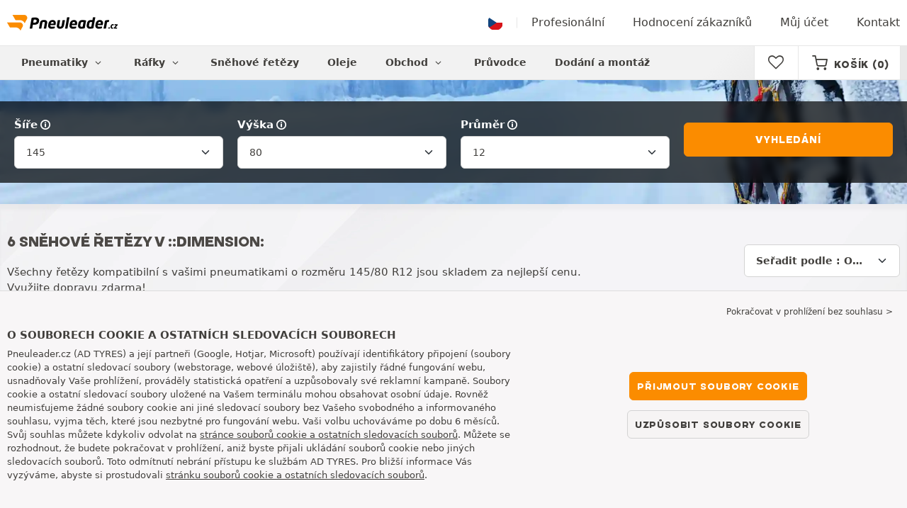

--- FILE ---
content_type: text/html; charset=UTF-8
request_url: https://www.pneuleader.cz/snehovy-retez-145-80-12/
body_size: 10510
content:

<!DOCTYPE html>
<html lang="cs-CZ">
<head>
    <script>
        window.SITE_CDN_ASSETS = 'https\u003A\/\/cdn.tiresleader.com';
        window.dataLayer = window.dataLayer || [];
        window.FETCH_WITH_CREDENTIALS = true;
            </script><script>
            dataLayer.push({'ad_storage': 'denied', 'analytics_storage': 'denied', 'functional_storage': 'denied'});
            (function(w,d,s,l,i){w[l]=w[l]||[];w[l].push({'gtm.start':
                    new Date().getTime(),event:'gtm.js'});var f=d.getElementsByTagName(s)[0],
                j=d.createElement(s),dl=l!='dataLayer'?'&l='+l:'';j.async=true;j.src=
                'https://www.googletagmanager.com/gtm.js?id='+i+dl;f.parentNode.insertBefore(j,f);
            })(window,document,'script','dataLayer','GTM-K6V4X4Q');
        </script>
        <link href="https://www.googletagmanager.com" rel="preconnect" crossorigin>
        <link rel="dns-prefetch" href="https://www.googletagmanager.com"><meta charset="UTF-8">
            <meta name="viewport" content="width=device-width, initial-scale=1">
        <meta name="format-detection" content="telephone=no">
    <link rel="preconnect" href="https://cdn.tiresleader.com" />
    <link rel="preload" href="https://cdn.tiresleader.com/build/fonts/fontello.1b595094.woff2" as="font" type="font/woff2" crossorigin="anonymous" />
    <link rel="preload" href="https://cdn.tiresleader.com/build/fonts/humansans-black.92a20098.woff2" as="font" type="font/woff2" crossorigin="anonymous" />
            <title>Sněhový řetěz 145/80 R12 | Dodání zdarma - PneuLeader.cz</title>
        <meta name="description" content="Prověřte disponibilitu sněžných řetězů 145/80 R12 na stránkách PneuLeader. Všechny značky za nejlepší ceny na trhu a s dopravou zdarma."/>

    <link rel="apple-touch-icon" sizes="57x57" href="https://cdn.tiresleader.com/static/img/favicon/orange/57x57.png">
    <link rel="apple-touch-icon" sizes="60x60" href="https://cdn.tiresleader.com/static/img/favicon/orange/60x60.png">
    <link rel="apple-touch-icon" sizes="72x72" href="https://cdn.tiresleader.com/static/img/favicon/orange/72x72.png">
    <link rel="apple-touch-icon" sizes="76x76" href="https://cdn.tiresleader.com/static/img/favicon/orange/76x76.png">
    <link rel="apple-touch-icon" sizes="114x114" href="https://cdn.tiresleader.com/static/img/favicon/orange/114x114.png">
    <link rel="apple-touch-icon" sizes="120x120" href="https://cdn.tiresleader.com/static/img/favicon/orange/120x120.png">
    <link rel="apple-touch-icon" sizes="144x144" href="https://cdn.tiresleader.com/static/img/favicon/orange/144x144.png">
    <link rel="apple-touch-icon" sizes="152x152" href="https://cdn.tiresleader.com/static/img/favicon/orange/152x152.png">
    <link rel="apple-touch-icon" sizes="180x180" href="https://cdn.tiresleader.com/static/img/favicon/orange/180x180.png">
    <link rel="icon" type="image/png" sizes="16x16" href="https://cdn.tiresleader.com/static/img/favicon/orange/16x16.png">
    <link rel="icon" type="image/png" sizes="32x32" href="https://cdn.tiresleader.com/static/img/favicon/orange/32x32.png">
    <link rel="icon" type="image/png" sizes="96x96" href="https://cdn.tiresleader.com/static/img/favicon/orange/96x96.png">
    <link rel="icon" type="image/png" sizes="192x192" href="https://cdn.tiresleader.com/static/img/favicon/orange/192x192.png">
    <link rel="mask-icon" href="https://cdn.tiresleader.com/static/img/favicon/orange/safari-pinned-tab.svg" color="#fb8c00">
    <meta name="msapplication-TileColor" content="#da532c">
    <meta name="msapplication-TileImage" content="https://cdn.tiresleader.com/static/img/favicon/orange/144x144.png">

            <link rel="canonical" href="https://www.pneuleader.cz/snehovy-retez-145-80-12/"/>
    
    
                
            
    
                <link rel="stylesheet" href="https://cdn.tiresleader.com/build/fonts.25c0b006.css">
        <link rel="stylesheet" href="https://cdn.tiresleader.com/build/app.5c82aab3.css">
    
    <link rel="stylesheet" href="https://cdn.tiresleader.com/build/catalog_list.b2078ab3.css">

            <script src="https://cdn.tiresleader.com/build/runtime.0cb9a8a4.js" defer></script><script src="https://cdn.tiresleader.com/build/3066.529b0ec1.js" defer></script><script src="https://cdn.tiresleader.com/build/3063.9d73ba53.js" defer></script><script src="https://cdn.tiresleader.com/build/8126.4986e67a.js" defer></script><script src="https://cdn.tiresleader.com/build/1273.744fc887.js" defer></script><script src="https://cdn.tiresleader.com/build/app.e9633bda.js" defer></script>
    </head>
<body class="lang-cs page-chaine-search-dimension">
    <noscript><iframe src="https://www.googletagmanager.com/ns.html?id=GTM-K6V4X4Q&ad_storage=denied&analytics_storage=denied&functional_storage=denied" height="0" width="0" style="display:none;visibility:hidden"></iframe></noscript>
    <header class="main-header bg-white">
        

<div data-controller="menu-mobile" data-menu-mobile-url-value="https://www.pneuleader.cz/ajax/menu">
    <div class="container-xl d-flex align-items-center">
        <div class="toggle-menu d-md-none" data-action="click->menu-mobile#toggle">
            <div></div>
        </div>
        <div class="main-header__logo w-100 d-flex justify-content-center d-md-block" itemscope itemtype="https://schema.org/Organization">
            <a href="/" itemprop="url">
                <picture>
                    <source srcset="https://cdn.tiresleader.com/build/images/common/logo/site/orange/pneuleader.cz.webp 1x, https://cdn.tiresleader.com/build/images/common/logo/site/orange/pneuleader.cz.svg 2x" type="image/webp" />
                    <img src="https://cdn.tiresleader.com/build/images/common/logo/site/orange/pneuleader.cz.png" class="d-block img-fluid" alt="pneuleader.cz" width="156" height="22" itemprop="logo"/>
                </picture>
            </a>
        </div>
        <div class="main-header__top__menu d-none d-md-flex ms-auto">
            <a href="/zeme" class="main-header__top--flag">
                <img src="https://cdn.tiresleader.com/build/images/common/flag/flags-icons/1x1/cz.svg" loading="lazy" alt="CZECH-REPUBLIC" width="22" height="22"/>
            </a>
                            <a href="/profesionalni/">Profesionální</a>
            
            <a href="/oznameni">Hodnocení zákazníků</a>

                            <a href="/muj-ucet/">Můj účet</a>
                <a href="/kontakt">Kontakt</a>
                    </div>

        
        <div class="main-header__top__menu d-flex d-md-none">
            <a
                href="/favorites"
                class="favorites-icon"
                data-favorites="0"
                data-controller="favorites--toggle"
                data-action="toggle_favorite@window->favorites--toggle#updateCounter"
            >
                <i class="fa"></i>
            </a>
        </div>

        <div class="main-header__top__menu d-flex d-md-none">
            <a href="/cart/">
                <i
                    class="fa fa-cart"
                    data-counter=""
                    data-controller="counter" data-counter-run-value="false" data-counter-path-value="/ajax/cart/counter" data-counter-mobile-value="true" data-counter-zero-value="1" data-counter-dispatch-value="cart"
                    data-action="emitter:counter-cart@window->counter#refresh emitter:update-badge-cart@window->counter#refresh"
                ></i>
            </a>
        </div>
    </div>
    <div class="main-header__menu position-relative">
        <div class="container-xl d-flex">
                                                                                        
<nav class="main-header__menu__nav fw-bold" data-controller="toggle menu" data-toggle-selectors-value="[{&quot;menu--hover&quot;:&quot;body&quot;}]" data-menu-selector-value=".nav-item__active">
    <ul class="d-flex h-100 align-items-center" data-menu-target="scroller">
        <li class="d-none d-lg-flex menu-hover" data-action="mouseenter->toggle#add mouseleave->toggle#remove">
            <a href="/pneumatiky-podle-kategorie/" role="button" class="menu-hover__title">
                Pneumatiky
                <i class="fa fa-angle-down"></i>
            </a>
            
<div class="menu-hover__content">
                        <a class="menu-hover__parent" href="https://www.pneuleader.cz/osobni-pneumatiky/">
                Autopneumatiky
                <i class="fa fa-angle-right"></i>
            </a>
                <div class="menu-hover__sub-menu menu-hover__content">
            <a href="https://www.pneuleader.cz/osobni-pneumatiky/">
                Vyhledávání podle rozměru
            </a>
            <a href="https://www.pneuleader.cz/osobni-pneumatiky/">
                Hledání podle značky
            </a>
            <a href="https://auto.pneuleader.cz/pneumatiky/">
                Vyhledávání podle vozu
            </a>
        </div>
                <a href="/motocyklove-pneumatiky/">
            Motocyklové pneumatiky
        </a>
                <a href="/quad-pneumatiky/">
            Quad pneumatiky
        </a>
            </div>

        </li>

                    <li class="mobile-menu--exclude d-none d-lg-flex menu-hover" data-action="mouseenter->toggle#add mouseleave->toggle#remove">
                <a role="button" href="//auto.pneuleader.cz/rafky/" class="menu-hover__title">
                    Ráfky
                    <i class="fa fa-angle-down"></i>
                </a>
                <div class="menu-hover__content">
            <a href="//auto.pneuleader.cz/plechove-rafky/">
            Plechové ráfky
        </a>
                <a href="//auto.pneuleader.cz/hlinikove-rafky/">
            Hliníkové ráfky
        </a>
                <a href="//auto.pneuleader.cz/pneu-komplety/">
            Set ráfky + pneumatiky
        </a>
    </div>

            </li>
        
                    <li class="d-none d-md-block d-lg-none">
                <a href="/pneumatiky-podle-kategorie/">
                    Pneumatiky
                </a>
            </li>
        
        <li class="d-md-none">
            <a href="/osobni-pneumatiky/">
                Auto
            </a>
        </li>

                    <li class="d-lg-none">
                <a href="//auto.pneuleader.cz/rafky/">
                    Disky
                </a>
            </li>
        
                    <li class="d-md-none">
                <a href="/motocyklove-pneumatiky/">
                    Motocykl
                </a>
            </li>
        
                    <li class="d-md-none">
                <a href="/quad-pneumatiky/">
                    Quad
                </a>
            </li>
        
                    <li>
                <a class="nav-item__active" href="/snehovy-retez/">
                    Sněhové řetězy
                </a>
            </li>
        
        
        
                                    <li>
                    <a href="https://www.pneuleader.cz/obchod/oleje/">
                        Oleje
                    </a>
                </li>
                        <li class="d-lg-none">
                <a href="/obchod/">
                    Obchod
                </a>
            </li>
            <li class="mobile-menu--exclude menu-hover d-none d-lg-flex" data-action="mouseenter->toggle#add mouseleave->toggle#remove">
                <a href="/obchod/" class="menu-hover__title">
                    Obchod
                    <i class="fa fa-angle-down"></i>
                </a>
                <div class="menu-hover__content">
            <a href="https://www.pneuleader.cz/obchod/vyvazovani/">
            Vyvažování
        </a>
            <a href="https://www.pneuleader.cz/obchod/husteni/">
            Huštění
        </a>
            <a href="https://www.pneuleader.cz/obchod/nastroje-a-prostredky/">
            Nástroje a prostředky
        </a>
            <a href="https://www.pneuleader.cz/obchod/opravy/">
            Opravy
        </a>
            <a href="https://www.pneuleader.cz/obchod/baterie/">
            Baterie
        </a>
            <a href="https://www.pneuleader.cz/obchod/oleje/">
            Oleje
        </a>
            <a href="https://www.pneuleader.cz/obchod/prislusenstvi/">
            Příslušenství
        </a>
            <a href="https://www.pneuleader.cz/obchod/tpms/">
            TPMS
        </a>
            <a href="https://www.pneuleader.cz/obchod/montaz-utazeni/">
            Montáž – utažení
        </a>
            <a href="https://www.pneuleader.cz/obchod/aditiva/">
            Aditiva
        </a>
    </div>

            </li>
        
        <li>
            <a href="/poradenstvi-pneumatik/">
                Průvodce
            </a>
        </li>

        <li>
            <a href="//montaz.pneuleader.cz/">
                Dodání a montáž
            </a>
        </li>
    </ul>
</nav>

            <div class="d-none d-md-flex ms-auto bg-white">
                
                <div class="main-header__user-item d-flex align-items-center">
                    <a
                        href="/favorites"
                        class="favorites-icon"
                        data-favorites="0"
                        data-controller="favorites--toggle"
                        data-action="toggle_favorite@window->favorites--toggle#updateCounter"
                    >
                        <i class="fa"></i>
                    </a>
                </div>
                <div
                        class="main-header__user-item d-flex align-items-center position-relative"
                        data-controller="cart--popover" data-cart--popover-url-value="/ajax/cart/resume-product" data-cart--popover-reload-value="1" data-cart--popover-default-reload-value="false" data-cart--popover-loading-class="text-center"
                        data-action="emitter:update-badge-cart@window->cart--popover#refresh emitter:counter-cart->cart--popover#cartIsEmpty"
                >
                    <a href="/cart/" class="font-heading text-uppercase">
                        <i class="fa fa-cart"></i>
                        <span class="d-none d-xl-inline">Košík</span>
                        <span
                                data-controller="counter" data-counter-run-value="false" data-counter-path-value="/ajax/cart/counter" data-counter-prefix-value="(" data-counter-suffix-value=")" data-counter-zero-value="1" data-counter-dispatch-value="cart"
                                data-action="emitter:update-badge-cart@window->counter#refresh"
                        >
                                                            (0)
                                                    </span>
                    </a>
                    <div class="cart-popover popover__list d-none fw-normal text-body font-reset" data-cart--popover-target="content">
                        <div class="text-center px-4 py-4">
                            Váš nákupní košík je prázdný
                        </div>
                    </div>
                </div>
            </div>
        </div>
    </div>
</div>

    </header>
<div class="main-container">
                <div class="main-container--gray-md">
                    


<div
    class="tyre-serp-form banner-search--chain banner-search--high banner-search"
    data-controller="fullscreen" data-fullscreen-title-value="Filtrovat" data-fullscreen-footer-value="Vyhledání" data-fullscreen-reset-elements-enabled-value="false"
    data-action="emitter:fullscreen:open:filter@window->fullscreen#show"
>
    <div class="fullscreen-lg" data-fullscreen-target="fullscreen">
        <div class="fullscreen__title d-flex align-items-center d-lg-none" data-fullscreen-target="title">
            <span class="w-100 px-1 fw-bold fs-base">Filtrovat</span>
            <button type="button" data-action="fullscreen#close" class="btn btn-close">
                <i class="fa fa-cancel"></i>
            </button>
        </div>

                <div class="fullscreen__scroll">
            <div class="container-lg banner-search__overlay">
                
                                                <div class="px-1">
        
<form method="get" action="/ajax/chain-dimensions-form" class="form-disable-required fw-medium" data-controller="form--history--search-dimension" data-form--history--search-dimension-xml-http-request-value="true" data-form--history--search-dimension-prefix-value="ch" data-form--history--search-dimension-has-init-value-value="true" data-fullscreen-target="form">
        
    <div class="row">
        <div class="col-4 col-md-6 col-lg">
            <div class="mt-1 mb-1"><label class="d-inline-block form-label required" data-tooltip-content-value="&lt;div class=&quot;tooltip__picture&quot;&gt;&lt;img class=&quot;img-fluid&quot; width=&quot;360&quot; height=&quot;118&quot; src=&quot;https://cdn.tiresleader.com/build/images/pneu/tooltip/V-width.jpg&quot;/&gt;&lt;/div&gt;" data-controller="tooltip" data-tooltip-type-value="d-none d-md-block" data-action="mouseenter-&gt;tooltip#show mouseleave-&gt;tooltip#hide" for="width"><span class="tooltip-label">Šíře</span><i data-tooltip-target="anchor" data-action="mouseenter->tooltip#show mouseleave->tooltip#hide" class="d-none d-md-inline fa fa-info-circled"></i></label>    
    <select id="width"name="width" autocomplete="off" data-action="change-&gt;form--history--search-dimension#submit" class="form-select">    <optgroup label="Hlavní hodnoty">
                    <option value="125">125</option><option value="145" selected="selected">145</option><option value="155">155</option><option value="165">165</option><option value="175">175</option><option value="185">185</option><option value="195">195</option><option value="205">205</option><option value="215">215</option><option value="225">225</option><option value="235">235</option><option value="245">245</option><option value="255">255</option><option value="265">265</option><option value="275">275</option><option value="285">285</option><option value="295">295</option><option value="305">305</option><option value="315">315</option><option value="325">325</option><option value="335">335</option><option value="345">345</option></optgroup><optgroup label="Další hodnoty">
                    <option value="3">3.00</option><option value="5.5">5.50</option><option value="6">6.00</option><option value="6.4">6.40</option><option value="6.5">6.50</option><option value="6.7">6.70</option><option value="7">7.00</option><option value="7.5">7.50</option><option value="8">8.00</option><option value="8.15">8.15</option><option value="8.25">8.25</option><option value="8.4">8.40</option><option value="8.5">8.50</option><option value="8.75">8.75</option><option value="8.9">8.90</option><option value="9">9.00</option><option value="9.5">9.50</option><option value="10">10</option><option value="10.5">10.5</option><option value="11">11</option><option value="11.5">11.5</option><option value="12">12</option><option value="12.5">12.5</option><option value="13">13</option><option value="14">14</option><option value="14.5">14.5</option><option value="20">20</option><option value="24">24</option><option value="25">25</option><option value="27">27</option><option value="28">28</option><option value="30">30</option><option value="31">31</option><option value="32">32</option><option value="33">33</option><option value="135">135</option><option value="140">140</option><option value="150">150</option><option value="160">160</option><option value="200">200</option><option value="212">212</option><option value="220">220</option><option value="224">224</option><option value="230">230</option><option value="240">240</option><option value="250">250</option><option value="270">270</option><option value="280">280</option><option value="300">300</option><option value="320">320</option><option value="365">365</option><option value="370">370</option><option value="375">375</option><option value="385">385</option></optgroup></select></div>
        </div>
        <div class="col-4 col-md-6 col-lg">
            <div class="mt-1 mb-1"><label class="d-inline-block form-label required" data-tooltip-content-value="&lt;div class=&quot;tooltip__picture&quot;&gt;&lt;img class=&quot;img-fluid&quot; width=&quot;360&quot; height=&quot;118&quot; src=&quot;https://cdn.tiresleader.com/build/images/pneu/tooltip/V-height.jpg&quot;/&gt;&lt;/div&gt;" data-controller="tooltip" data-tooltip-type-value="d-none d-md-block" data-action="mouseenter-&gt;tooltip#show mouseleave-&gt;tooltip#hide" for="height"><span class="tooltip-label">Výška</span><i data-tooltip-target="anchor" data-action="mouseenter->tooltip#show mouseleave->tooltip#hide" class="d-none d-md-inline fa fa-info-circled"></i></label>    
    <select id="height"name="height" autocomplete="off" data-action="change-&gt;form--history--search-dimension#submit" class="form-select">    <option value="-">-</option><option value="60">60</option><option value="65">65</option><option value="70">70</option><option value="80" selected="selected">80</option><option value="85">85</option></select></div>
        </div>
        <div class="col-4 col-md-6 col-lg">
            <div class="mt-1 mb-1"><label class="d-inline-block form-label required" data-tooltip-content-value="&lt;div class=&quot;tooltip__picture&quot;&gt;&lt;img class=&quot;img-fluid&quot; width=&quot;360&quot; height=&quot;118&quot; src=&quot;https://cdn.tiresleader.com/build/images/pneu/tooltip/V-diameter.jpg&quot;/&gt;&lt;/div&gt;" data-controller="tooltip" data-tooltip-type-value="d-none d-md-block" data-action="mouseenter-&gt;tooltip#show mouseleave-&gt;tooltip#hide" for="diameter"><span class="tooltip-label">Průměr</span><i data-tooltip-target="anchor" data-action="mouseenter->tooltip#show mouseleave->tooltip#hide" class="d-none d-md-inline fa fa-info-circled"></i></label>    
    <select id="diameter"name="diameter" autocomplete="off" data-action="change-&gt;form--history--search-dimension#submit" class="form-select">    <option value="10" data-redirect-url="/snehovy-retez-145-80-10/">10</option><option value="12" data-redirect-url="/snehovy-retez-145-80-12/" selected="selected">12</option><option value="13" data-redirect-url="/snehovy-retez-145-80-13/">13</option><option value="14" data-redirect-url="/snehovy-retez-145-80-14/">14</option><option value="15" data-redirect-url="/snehovy-retez-145-80-15/">15</option></select></div>
        </div>
        <div class="col-12 col-md-6 col-lg align-self-end">
            <button class="btn btn-primary w-100 mt-2 mb-1 px-1" type="submit" data-form--history--search-dimension-target="submit">
                Vyhledání
            </button>
        </div>
    </div>
</form>

    </div>

                                                </div>
        </div>

        <div class="fullscreen__footer justify-content-center d-lg-none py-2"  data-fullscreen-target="footer">
            <button type="button" data-action="fullscreen#submit" class="btn btn-primary w-100 my-1 text-uppercase">
                Vyhledání
            </button>
        </div>
    </div>
            <div class="fullscreen__button container d-lg-none py-2">
            <button type="button" class="bg-white btn w-100 border font-inherit" data-action="click->fullscreen#show">
                <i class="fa fa-search text-primary"></i> 145/80 R12 (změnit)
                            </button>
        </div>
    </div>
                
        <div class="product-list jumbotron--gray">
            <div class="container-md">
                                                            
<div class="product-list__top-filters row align-items-center ">
    <div class="col-lg-8">
                    <h1 class="h5 my-2">6 sněhové řetězy v ::dimension:</h1>
                            <p class="fs-small mb-1">Všechny řetězy kompatibilní s vašimi pneumatikami o rozměru 145/80 R12 jsou skladem za nejlepší cenu. Využijte dopravu zdarma!</p>
            </div>
            <div class="col-5 d-lg-none">
            <button type="button" class="px-1 btn bg-white border w-100 text-uppercase" data-controller="emitter" data-emitter-evt-value="fullscreen:open:filter" data-action="emitter#emit">
                <i class="fa fa-sliders text-primary"></i>
                <span>Filtry
                                    </span>
            </button>
        </div>
                <div class="col-7 col-lg-4 col-xl-4">
            <form method="get">
                            
    <select id="sort"name="sort" aria-label="Seřadit podle" autocomplete="off" class="ms-auto form-select" onchange="this.form.submit()">    <option value="" selected="selected">Seřadit podle : Oblíbené</option><option value="price">Seřadit podle : Cena (vzestupné)</option><option value="price_desc">Seřadit podle : Cena (sestupné)</option></select>
            </form>
        </div>
    </div>

    


                                    
                
                                                    
                <div class="row">
                    <div class="">
                        
                    </div>
                    <div class="col-12 ">
                        <div class="product-list__list pb-5 " data-controller="gtm--select-item" data-gtm--select-item-list-id-value="serp" data-gtm--select-item-url-value="/ajax/gtm/select-item">
                                        


<div class="product-list-item">
    <a href="/snehovy-retez/maggi-group/xs-9/020-46?adref=%2Fsnehovy-retez-145-80-12%2F" class="product-list-item__content row"data-action="click->gtm--select-item#selectItem" data-gtm--select-item-type-param="chaine" data-gtm--select-item-identifier-param="46">
        
                        <div class="product-list-item__left col-9 col-sm-7 col-lg-8">
                    
    <button type="button" class="btn favorite-btn "
            data-controller="favorites--toggle" data-favorites--toggle-product-type-value="chaine" data-favorites--toggle-product-id-value="46" data-favorites--toggle-toggle-url-value="/ajax/favorite/toggle/chaine/46" data-favorites--toggle-reload-value="false"
            data-action="click->favorites--toggle#toggle"
            class="favorite-btn bg-white border-0 text-primary"
    >
        <i class="fa fa-heart-empty "></i>
    </button>

                                                    <div class="product-list-item__image"
                data-controller="tooltip" data-tooltip-content-value="&lt;img src=&quot;https://cdn.tiresleader.com/static/img/rw/chaine_medium/maggi-group-xs-9-105135.jpg&quot; class=&quot;img-fluid&quot; width=&quot;300&quot; height=&quot;300&quot; /&gt;" data-tooltip-type-value="picture-zoom" data-tooltip-position-value="end"
                data-action="mouseenter->tooltip#show mouseleave->tooltip#hide"
        >
            <img src="https://cdn.tiresleader.com/static/img/rw/chaine_small/maggi-group-xs-9-105135.jpg"
                 class="img-fluid"
                 alt="Maggi Group XS-9"
                 loading="lazy"
                 width="112"
                 height="110"
            />
        </div>
    
                                                <div class="product-list-item__detail row">
            <div class="col-lg">
                <div class="product-list-item__reference fw-medium">
                                            <span class="d-none d-md-inline">Maggi Group</span>
                                        XS-9
                    020</div>
                                    <div class="d-none d-lg-block list-dashed fs-xsmall">
                        <ul><li>Tradiční řetěz vyroben z vysokopevnostní oceli</li><li>Snížené ucpávání</li><li>Rychlá instalace</li></ul>
                    </div>
                            </div>
            <div class="col-lg-4">
                                
<span class="fs-xsmall tension-badge tension-badge--manu d-flex ms-0">
    Manuální napětí
</span>

            </div>
        </div>
                    </div>

                    <div class="product-list-item__right position-relative d-xl-flex col-3 col-sm-5 col-lg-4 align-items-center justify-content-between">
                    <div class="w-100">
                        <div>
                                                            



    

        
                    
            
    
            <div class="price__container fw-semibold">
            
            
            <div class="price ">
                <span class="price__amount">
                                            
                
    <span class="price__amount--value">1 047</span> <span class="price__amount--devise">Kč</span>

                    
                                    </span>
                            </div>

                    </div>
    
                                                    </div>
                        
                                                                                                    
<div class="in-stock ">
    <i class="fa fa-package"></i>
    <span>Skladem</span>
</div>

                                                                                                                    <div class="d-none d-sm-block fs-xxsmall">
                                    Doprava zdarma
                                </div>
                                                    
                                </div>
                                                                        <button type="button" class="btn btn-primary-enhance d-none d-sm-block">Pohled</button>
                                                            </div>

        
    </a>
</div>

            


<div class="product-list-item">
    <a href="/snehovy-retez/ice/metal/020-1078?adref=%2Fsnehovy-retez-145-80-12%2F" class="product-list-item__content row"data-action="click->gtm--select-item#selectItem" data-gtm--select-item-type-param="chaine" data-gtm--select-item-identifier-param="1078">
        
                        <div class="product-list-item__left col-9 col-sm-7 col-lg-8">
                    
    <button type="button" class="btn favorite-btn "
            data-controller="favorites--toggle" data-favorites--toggle-product-type-value="chaine" data-favorites--toggle-product-id-value="1078" data-favorites--toggle-toggle-url-value="/ajax/favorite/toggle/chaine/1078" data-favorites--toggle-reload-value="false"
            data-action="click->favorites--toggle#toggle"
            class="favorite-btn bg-white border-0 text-primary"
    >
        <i class="fa fa-heart-empty "></i>
    </button>

                                                    <div class="product-list-item__image"
                data-controller="tooltip" data-tooltip-content-value="&lt;img src=&quot;https://cdn.tiresleader.com/static/img/rw/chaine_medium/ice-metal-11062215.jpg&quot; class=&quot;img-fluid&quot; width=&quot;300&quot; height=&quot;300&quot; /&gt;" data-tooltip-type-value="picture-zoom" data-tooltip-position-value="end"
                data-action="mouseenter->tooltip#show mouseleave->tooltip#hide"
        >
            <img src="https://cdn.tiresleader.com/static/img/rw/chaine_small/ice-metal-11062215.jpg"
                 class="img-fluid"
                 alt="ICE Metal"
                 loading="lazy"
                 width="112"
                 height="110"
            />
        </div>
    
                                                <div class="product-list-item__detail row">
            <div class="col-lg">
                <div class="product-list-item__reference fw-medium">
                                            <span class="d-none d-md-inline">ICE</span>
                                        Metal
                    020</div>
                                    <div class="d-none d-lg-block list-dashed fs-xsmall">
                        <ul>
 <li>Vhodná pro osobní vozidla</li>
 <li>Robustní konstrukce s ocelovými články</li>
 <li>Optimální rovnováha mezi trakcí, pevností a kompatibilitou</li>
 <li>Příčková řetězová struktura pro vynikající přilnavost na zhutněném sněhu a ledu</li>
 <li>Zajišťuje stabilní a bezpečnou jízdu v náročných zimních podmínkách</li>
</ul>
                    </div>
                            </div>
            <div class="col-lg-4">
                                    
    <div class="star-rating  star-rating--lg-centered d-flex flex-wrap fs-xxsmall text-lowercase mb-1">
                            <div class="d-flex">
        
                            <i class="text-primary fa fa-star"></i>
                            <i class="text-primary fa fa-star"></i>
                            <i class="text-primary fa fa-star"></i>
                            <i class="text-primary fa fa-star"></i>
                            <i class="text-primary fa fa-star-half-alt"></i>
            
                    </div>
        
                            <span class="text-nowrap">
                7 oznámení
            </span>
            </div>

                                
<span class="fs-xsmall tension-badge tension-badge--manu d-flex ms-0">
    Manuální napětí
</span>

            </div>
        </div>
                    </div>

                    <div class="product-list-item__right position-relative d-xl-flex col-3 col-sm-5 col-lg-4 align-items-center justify-content-between">
                    <div class="w-100">
                        <div>
                                                            



    

        
                    
            
    
            <div class="price__container fw-semibold">
            
            
            <div class="price ">
                <span class="price__amount">
                                            
                
    <span class="price__amount--value">1 002</span> <span class="price__amount--devise">Kč</span>

                    
                                    </span>
                            </div>

                    </div>
    
                                                    </div>
                        
                                                                                                    
<div class="in-stock ">
    <i class="fa fa-package"></i>
    <span>Skladem</span>
</div>

                                                                                                                    <div class="d-none d-sm-block fs-xxsmall">
                                    Doprava zdarma
                                </div>
                                                    
                                </div>
                                                                        <button type="button" class="btn btn-primary-enhance d-none d-sm-block">Pohled</button>
                                                            </div>

        
    </a>
</div>

            


<div class="product-list-item">
    <a href="/snehovy-retez/weissenfels/tecna-m30/2-103?adref=%2Fsnehovy-retez-145-80-12%2F" class="product-list-item__content row"data-action="click->gtm--select-item#selectItem" data-gtm--select-item-type-param="chaine" data-gtm--select-item-identifier-param="103">
        
                        <div class="product-list-item__left col-9 col-sm-7 col-lg-8">
                    
    <button type="button" class="btn favorite-btn "
            data-controller="favorites--toggle" data-favorites--toggle-product-type-value="chaine" data-favorites--toggle-product-id-value="103" data-favorites--toggle-toggle-url-value="/ajax/favorite/toggle/chaine/103" data-favorites--toggle-reload-value="false"
            data-action="click->favorites--toggle#toggle"
            class="favorite-btn bg-white border-0 text-primary"
    >
        <i class="fa fa-heart-empty "></i>
    </button>

                                                    <div class="product-list-item__image"
                data-controller="tooltip" data-tooltip-content-value="&lt;img src=&quot;https://cdn.tiresleader.com/static/img/rw/chaine_medium/weissenfels-tecna-m30-105154.jpg&quot; class=&quot;img-fluid&quot; width=&quot;300&quot; height=&quot;300&quot; /&gt;" data-tooltip-type-value="picture-zoom" data-tooltip-position-value="end"
                data-action="mouseenter->tooltip#show mouseleave->tooltip#hide"
        >
            <img src="https://cdn.tiresleader.com/static/img/rw/chaine_small/weissenfels-tecna-m30-105154.jpg"
                 class="img-fluid"
                 alt="Weissenfels Tecna M30"
                 loading="lazy"
                 width="112"
                 height="110"
            />
        </div>
    
                                                <div class="product-list-item__detail row">
            <div class="col-lg">
                <div class="product-list-item__reference fw-medium">
                                            <span class="d-none d-md-inline">Weissenfels</span>
                                        Tecna M30
                    2</div>
                                    <div class="d-none d-lg-block list-dashed fs-xsmall">
                        <ul>
<li>maximální jízdní komfort</li>
<li>automatická uzávěrka</li>
<li>ruční napínání</li>
</ul>
                    </div>
                            </div>
            <div class="col-lg-4">
                                    
    <div class="star-rating  star-rating--lg-centered d-flex flex-wrap fs-xxsmall text-lowercase mb-1">
                            <div class="d-flex">
        
                            <i class="text-primary fa fa-star"></i>
                            <i class="text-primary fa fa-star"></i>
                            <i class="text-primary fa fa-star"></i>
                            <i class="text-primary fa fa-star"></i>
                            <i class="text-primary fa fa-star-half-alt"></i>
            
                    </div>
        
                            <span class="text-nowrap">
                3 oznámení
            </span>
            </div>

                                
<span class="fs-xsmall tension-badge tension-badge--manu d-flex ms-0">
    Manuální napětí
</span>

            </div>
        </div>
                    </div>

                    <div class="product-list-item__right position-relative d-xl-flex col-3 col-sm-5 col-lg-4 align-items-center justify-content-between">
                    <div class="w-100">
                        <div>
                                                            



    

        
                    
            
    
            <div class="price__container fw-semibold">
            
            
            <div class="price ">
                <span class="price__amount">
                                            
                
    <span class="price__amount--value">1 534</span> <span class="price__amount--devise">Kč</span>

                    
                                    </span>
                            </div>

                    </div>
    
                                                    </div>
                        
                                                                                                    
<div class="in-stock ">
    <i class="fa fa-package"></i>
    <span>Skladem</span>
</div>

                                                                                                                    <div class="d-none d-sm-block fs-xxsmall">
                                    Doprava zdarma
                                </div>
                                                    
                                </div>
                                                                        <button type="button" class="btn btn-primary-enhance d-none d-sm-block">Pohled</button>
                                                            </div>

        
    </a>
</div>

            


<div class="product-list-item">
    <a href="/snehovy-retez/ottinger/light-rs/050203-641?adref=%2Fsnehovy-retez-145-80-12%2F" class="product-list-item__content row"data-action="click->gtm--select-item#selectItem" data-gtm--select-item-type-param="chaine" data-gtm--select-item-identifier-param="641">
        
                        <div class="product-list-item__left col-9 col-sm-7 col-lg-8">
                    
    <button type="button" class="btn favorite-btn "
            data-controller="favorites--toggle" data-favorites--toggle-product-type-value="chaine" data-favorites--toggle-product-id-value="641" data-favorites--toggle-toggle-url-value="/ajax/favorite/toggle/chaine/641" data-favorites--toggle-reload-value="false"
            data-action="click->favorites--toggle#toggle"
            class="favorite-btn bg-white border-0 text-primary"
    >
        <i class="fa fa-heart-empty "></i>
    </button>

                                                    <div class="product-list-item__image"
                data-controller="tooltip" data-tooltip-content-value="&lt;img src=&quot;https://cdn.tiresleader.com/static/img/rw/chaine_medium/ottinger-light-rs-949596.jpg&quot; class=&quot;img-fluid&quot; width=&quot;300&quot; height=&quot;300&quot; /&gt;" data-tooltip-type-value="picture-zoom" data-tooltip-position-value="end"
                data-action="mouseenter->tooltip#show mouseleave->tooltip#hide"
        >
            <img src="https://cdn.tiresleader.com/static/img/rw/chaine_small/ottinger-light-rs-949596.jpg"
                 class="img-fluid"
                 alt="Ottinger Light RS"
                 loading="lazy"
                 width="112"
                 height="110"
            />
        </div>
    
                                                <div class="product-list-item__detail row">
            <div class="col-lg">
                <div class="product-list-item__reference fw-medium">
                                            <span class="d-none d-md-inline">Ottinger</span>
                                        Light RS
                    050203</div>
                                    <div class="d-none d-lg-block list-dashed fs-xsmall">
                        <ul><li>Vynikající přilnavost na sněhu a ledu</li><li>Oboustranný řetěz s vylepšenou životnosti,</li><li>Rychlá a snadná montáž</li></ul>
                    </div>
                            </div>
            <div class="col-lg-4">
                                    
    <div class="star-rating  star-rating--lg-centered d-flex flex-wrap fs-xxsmall text-lowercase mb-1">
                            <div class="d-flex">
        
                            <i class="text-primary fa fa-star"></i>
                            <i class="text-primary fa fa-star"></i>
                            <i class="text-primary fa fa-star"></i>
                            <i class="text-primary fa fa-star"></i>
                            <i class="text-primary fa fa-star-half-alt"></i>
            
                    </div>
        
                            <span class="text-nowrap">
                3 oznámení
            </span>
            </div>

                                
<span class="fs-xsmall tension-badge tension-badge--manu d-flex ms-0">
    Manuální napětí
</span>

            </div>
        </div>
                    </div>

                    <div class="product-list-item__right position-relative d-xl-flex col-3 col-sm-5 col-lg-4 align-items-center justify-content-between">
                    <div class="w-100">
                        <div>
                                                            



    

        
                    
            
    
            <div class="price__container fw-semibold">
            
            
            <div class="price ">
                <span class="price__amount">
                                            
                
    <span class="price__amount--value">2 095</span> <span class="price__amount--devise">Kč</span>

                    
                                    </span>
                            </div>

                    </div>
    
                                                    </div>
                        
                                                                                                    
<div class="in-stock ">
    <i class="fa fa-package"></i>
    <span>Skladem</span>
</div>

                                                                                                                    <div class="d-none d-sm-block fs-xxsmall">
                                    Doprava zdarma
                                </div>
                                                    
                                </div>
                                                                        <button type="button" class="btn btn-primary-enhance d-none d-sm-block">Pohled</button>
                                                            </div>

        
    </a>
</div>

            


<div class="product-list-item">
    <a href="/snehovy-retez/weissenfels/uniqa-m32/020-113?adref=%2Fsnehovy-retez-145-80-12%2F" class="product-list-item__content row"data-action="click->gtm--select-item#selectItem" data-gtm--select-item-type-param="chaine" data-gtm--select-item-identifier-param="113">
        
                        <div class="product-list-item__left col-9 col-sm-7 col-lg-8">
                    
    <button type="button" class="btn favorite-btn "
            data-controller="favorites--toggle" data-favorites--toggle-product-type-value="chaine" data-favorites--toggle-product-id-value="113" data-favorites--toggle-toggle-url-value="/ajax/favorite/toggle/chaine/113" data-favorites--toggle-reload-value="false"
            data-action="click->favorites--toggle#toggle"
            class="favorite-btn bg-white border-0 text-primary"
    >
        <i class="fa fa-heart-empty "></i>
    </button>

                                                    <div class="product-list-item__image"
                data-controller="tooltip" data-tooltip-content-value="&lt;img src=&quot;https://cdn.tiresleader.com/static/img/rw/chaine_medium/weissenfels-uniqa-m32-105155.jpg&quot; class=&quot;img-fluid&quot; width=&quot;300&quot; height=&quot;300&quot; /&gt;" data-tooltip-type-value="picture-zoom" data-tooltip-position-value="end"
                data-action="mouseenter->tooltip#show mouseleave->tooltip#hide"
        >
            <img src="https://cdn.tiresleader.com/static/img/rw/chaine_small/weissenfels-uniqa-m32-105155.jpg"
                 class="img-fluid"
                 alt="Weissenfels Uniqa M32"
                 loading="lazy"
                 width="112"
                 height="110"
            />
        </div>
    
                                                <div class="product-list-item__detail row">
            <div class="col-lg">
                <div class="product-list-item__reference fw-medium">
                                            <span class="d-none d-md-inline">Weissenfels</span>
                                        Uniqa M32
                    020</div>
                                    <div class="d-none d-lg-block list-dashed fs-xsmall">
                        <ul>
<li>Automatické napínání</li>
<li>Patentovaný Clack&Go</li>
<li>Ochrana ráfku</li>
</ul>
                    </div>
                            </div>
            <div class="col-lg-4">
                                    
    <div class="star-rating  star-rating--lg-centered d-flex flex-wrap fs-xxsmall text-lowercase mb-1">
                            <div class="d-flex">
        
                            <i class="text-primary fa fa-star"></i>
                            <i class="text-primary fa fa-star"></i>
                            <i class="text-primary fa fa-star"></i>
                            <i class="text-primary fa fa-star"></i>
                            <i class="text-primary fa fa-star-half-alt"></i>
            
                    </div>
        
                            <span class="text-nowrap">
                10 oznámení
            </span>
            </div>

                                
<span class="fs-xsmall tension-badge tension-badge--auto d-flex ms-0">
    Automatické napětí
</span>

            </div>
        </div>
                    </div>

                    <div class="product-list-item__right position-relative d-xl-flex col-3 col-sm-5 col-lg-4 align-items-center justify-content-between">
                    <div class="w-100">
                        <div>
                                                            



    

        
                    
            
    
            <div class="price__container fw-semibold">
            
            
            <div class="price ">
                <span class="price__amount">
                                            
                
    <span class="price__amount--value">2 522</span> <span class="price__amount--devise">Kč</span>

                    
                                    </span>
                            </div>

                    </div>
    
                                                    </div>
                        
                                                                                                    
<div class="in-stock ">
    <i class="fa fa-package"></i>
    <span>Skladem</span>
</div>

                                                                                                                    <div class="d-none d-sm-block fs-xxsmall">
                                    Doprava zdarma
                                </div>
                                                    
                                </div>
                                                                        <button type="button" class="btn btn-primary-enhance d-none d-sm-block">Pohled</button>
                                                            </div>

        
    </a>
</div>

            


<div class="product-list-item">
    <a href="/snehovy-retez/ottinger/maxi-gs/010203-336?adref=%2Fsnehovy-retez-145-80-12%2F" class="product-list-item__content row"data-action="click->gtm--select-item#selectItem" data-gtm--select-item-type-param="chaine" data-gtm--select-item-identifier-param="336">
        
                        <div class="product-list-item__left col-9 col-sm-7 col-lg-8">
                    
    <button type="button" class="btn favorite-btn "
            data-controller="favorites--toggle" data-favorites--toggle-product-type-value="chaine" data-favorites--toggle-product-id-value="336" data-favorites--toggle-toggle-url-value="/ajax/favorite/toggle/chaine/336" data-favorites--toggle-reload-value="false"
            data-action="click->favorites--toggle#toggle"
            class="favorite-btn bg-white border-0 text-primary"
    >
        <i class="fa fa-heart-empty "></i>
    </button>

                                                    <div class="product-list-item__image"
                data-controller="tooltip" data-tooltip-content-value="&lt;img src=&quot;https://cdn.tiresleader.com/static/img/rw/chaine_medium/ottinger-maxi-gs-108672.jpg&quot; class=&quot;img-fluid&quot; width=&quot;300&quot; height=&quot;300&quot; /&gt;" data-tooltip-type-value="picture-zoom" data-tooltip-position-value="end"
                data-action="mouseenter->tooltip#show mouseleave->tooltip#hide"
        >
            <img src="https://cdn.tiresleader.com/static/img/rw/chaine_small/ottinger-maxi-gs-108672.jpg"
                 class="img-fluid"
                 alt="Ottinger Maxi GS"
                 loading="lazy"
                 width="112"
                 height="110"
            />
        </div>
    
                                                <div class="product-list-item__detail row">
            <div class="col-lg">
                <div class="product-list-item__reference fw-medium">
                                            <span class="d-none d-md-inline">Ottinger</span>
                                        Maxi GS
                    010203</div>
                                    <div class="d-none d-lg-block list-dashed fs-xsmall">
                        <ul>
<li>Snadná stacionární montáž</li>
<li>Vynikající přilnavost na sněhu, ledu a ledové krupici.</li>
</ul>
                    </div>
                            </div>
            <div class="col-lg-4">
                                    
    <div class="star-rating  star-rating--lg-centered d-flex flex-wrap fs-xxsmall text-lowercase mb-1">
                            <div class="d-flex">
        
                            <i class="text-primary fa fa-star"></i>
                            <i class="text-primary fa fa-star"></i>
                            <i class="text-primary fa fa-star"></i>
                            <i class="text-primary fa fa-star-empty"></i>
                            <i class="text-primary fa fa-star-empty"></i>
            
                    </div>
        
                            <span class="text-nowrap">
                1 oznámení
            </span>
            </div>

                                
<span class="fs-xsmall tension-badge tension-badge--manu d-flex ms-0">
    Manuální napětí
</span>

            </div>
        </div>
                    </div>

                    <div class="product-list-item__right position-relative d-xl-flex col-3 col-sm-5 col-lg-4 align-items-center justify-content-between">
                    <div class="w-100">
                        <div>
                                                            



    

        
                    
            
    
            <div class="price__container fw-semibold">
            
            
            <div class="price ">
                <span class="price__amount">
                                            
                
    <span class="price__amount--value">2 494</span> <span class="price__amount--devise">Kč</span>

                    
                                    </span>
                            </div>

                    </div>
    
                                                    </div>
                        
                                                                                                    
<div class="in-stock ">
    <i class="fa fa-package"></i>
    <span>Skladem</span>
</div>

                                                                                                                    <div class="d-none d-sm-block fs-xxsmall">
                                    Doprava zdarma
                                </div>
                                                    
                                </div>
                                                                        <button type="button" class="btn btn-primary-enhance d-none d-sm-block">Pohled</button>
                                                            </div>

        
    </a>
</div>

                            </div>
                    </div>
                </div>
            </div>
                                                </div>
    </div>
</div>
    <footer class="main-footer">
        <div class="main-footer__top container-xl">
    <div class="row">
        <div class="col-lg-3 mt-4">
            <div class="main-footer__network d-flex justify-content-center w-100">
                <a href="/" class="mb-4">
                    <picture class="main-footer__logo">
                        <source srcset="https://cdn.tiresleader.com/build/images/common/logo/site/orange/pneuleader.cz.webp 1x, https://cdn.tiresleader.com/build/images/common/logo/site/orange/pneuleader.cz.svg 2x" type="image/webp" />
                        <img src="https://cdn.tiresleader.com/build/images/common/logo/site/orange/pneuleader.cz.png" alt="pneuleader.cz"
                             loading="lazy" width="156" height="22"/>
                    </picture>
                </a>
            </div>
            <div class="d-flex justify-content-center">
                    <a class="note-widget"  href="/oznameni" title="Zobrazit všechny recenze"
        >
                <div class="note-widget__stars-container">
                            <i class="fa fa-star"></i>
                            <i class="fa fa-star"></i>
                            <i class="fa fa-star"></i>
                            <i class="fa fa-star"></i>
                            <i class="fa fa-star-half-alt"></i>
                    </div>
        <p class="text-center">Hodnocení <b>4.83</b> z <b>5</b> | <b>61337</b> recenzí</p>
    </a>

            </div>
        </div>
        <div class="col-lg-5">
            <div class="row">
                <div class="main-footer__menu col-sm-6 mt-4">
                    <div class="h3 mb-2">Rychlé odkazy</div>
                    <ul>
                                                    <li><a href="/zaruka-na-pneumatiky">Pojištění</a></li>
                                                <li>
                            <a href="/poradenstvi-pneumatik/">Průvodce pneumatikami</a>
                        </li>
                        <li><a href="/oznameni">Oznámení</a></li>
                        <li>
                            <a href="/profesionalni/registrace">Přihlášení garáže</a>
                        </li>
                        <li>
                            <a href="/pravni-ustanoveni/">Právní upozornění</a>
                        </li>
                        <li><a href="/vseobecne-podminky-prodeje">Všeobecné prodejní podmínky</a></li>
                        <li><a href="/zeme">Země</a></li>
                        <li><a href="/zasady-ochrany-osobnich-udaju">Důvěrnost</a></li>
                        <li><a href="/cookies">Cookies</a></li>
                    </ul>
                </div>
                <div class="main-footer__menu col-sm-6 mt-4">
                    <div class="h3 mb-2">Informace</div>
                    <ul>
                                                    <li><a href="/osobni-pneumatiky/">Autopneumatiky</a></li>
                                                                            <li><a href="//auto.pneuleader.cz/plechove-rafky/">Plechové ráfky</a></li>
                                                                            <li><a href="//auto.pneuleader.cz/hlinikove-rafky/">Hliníkové ráfky</a></li>
                                                                            <li><a href="/snehovy-retez/">Sněhové řetězy</a></li>
                                                                            <li><a href="/obchod/">Obchod</a></li>
                                                                                                <li><a href="https://www.pneuleader.cz/obchod/oleje/">Oleje</a></li>
                                                                                                            <li>
                            <a href="/poradenstvi-pneumatik/">Průvodce pneumatikami</a>
                        </li>
                                                    <li><a href="//montaz.pneuleader.cz/">Dodání a montáž</a></li>
                                            </ul>
                </div>
            </div>
        </div>
        <div class="main-footer__contact col-lg-4 d-flex mt-4 gap-2">
            <div>
                <div class="h3 mb-2">Služby zákazníkům</div>
                <ul>
                    <li><span>Po–Pá 9 hod. – 17 hod.</span></li>
                                            <li class="main-footer__contact__button">
                            <a href="https://api.whatsapp.com/send?phone=447479271319"
                               target="_blank" rel="noopener noreferrer"
                               class="main-footer__button whatsapp d-flex">
                                <div class="d-flex justify-content-center">
                                    <img src="https://cdn.tiresleader.com/build/images/twilio/whatsapp.svg" width="30" height="30"
                                         loading="lazy" alt="WhatsApp logo"/>
                                </div>
                                WhatsApp
                            </a>
                        </li>
                                                                <li class="main-footer__contact__button">
                            <a href="https://m.me/pneuleadercz" target="_blank" rel="noopener noreferrer"
                               class="main-footer__button messenger d-flex">
                                <img src="https://cdn.tiresleader.com/build/images/twilio/messenger.svg" width="30" height="30"
                                     loading="lazy" alt="Messenger logo"/>
                                Messenger
                            </a>
                        </li>
                                        <li><a href="/kontakt">Kontakt</a></li>
                    <li><a href="/casto-klazene-otazky/">Často kladené otázky</a></li>
                </ul>
            </div>
        </div>
    </div>
</div>

<div class="main-footer__payments container-md pb-2">
    <div class="row">
        <div class="main-footer__payments__button d-flex justify-content-center col-4 col-md">
            <picture>
                <source srcset="https://cdn.tiresleader.com/build/images/layout/footer/visa.webp" type="image/webp">
                <img src="https://cdn.tiresleader.com/build/images/layout/footer/visa.png" alt="Visa" class="img-fluid" loading="lazy" width="106" height="31" />
            </picture>
        </div>
        <div class="main-footer__payments__button d-flex justify-content-center col-4 col-md">
            <picture>
                <source srcset="https://cdn.tiresleader.com/build/images/layout/footer/mastercard.webp" type="image/webp">
                <img src="https://cdn.tiresleader.com/build/images/layout/footer/mastercard.png" alt="Mastercard" class="img-fluid" loading="lazy" width="106" height="31" />
            </picture>
        </div>
        <div class="main-footer__payments__button d-flex justify-content-center col-4 col-md">
            <picture>
                <source srcset="https://cdn.tiresleader.com/build/images/layout/footer/maestro.webp" type="image/webp">
                <img src="https://cdn.tiresleader.com/build/images/layout/footer/maestro.png" alt="Maestro" class="img-fluid" loading="lazy" width="106" height="31" />
            </picture>
        </div>
        <div class="main-footer__payments__button d-flex justify-content-center col-4 col-md">
            <picture>
                <source srcset="https://cdn.tiresleader.com/build/images/layout/footer/visa-electron.webp" type="image/webp">
                <img src="https://cdn.tiresleader.com/build/images/layout/footer/visa-electron.png" alt="Visa electron" class="img-fluid" loading="lazy" width="106" height="31" />
            </picture>
        </div>
                        <div class="main-footer__payments__button d-flex justify-content-center col-4 col-md">
            <picture>
                <source srcset="https://cdn.tiresleader.com/build/images/layout/footer/paypal.webp" type="image/webp">
                <img src="https://cdn.tiresleader.com/build/images/layout/footer/paypal.png" alt="Paypal" class="img-fluid" loading="lazy" width="106" height="31" />
            </picture>
        </div>
                            <div class="main-footer__payments__button d-flex justify-content-center col-4 col-md">
                <picture>
                    <source srcset="https://cdn.tiresleader.com/build/images/layout/footer/apple_pay.webp" type="image/webp">
                    <img src="https://cdn.tiresleader.com/build/images/layout/footer/apple_pay.png" alt="Apple Pay" class="img-fluid" width="106" height="31" loading="lazy" />
                </picture>
            </div>
                            <div class="main-footer__payments__button d-flex justify-content-center col-4 col-md">
                <picture>
                    <source srcset="https://cdn.tiresleader.com/build/images/layout/footer/klarna.webp" type="image/webp">
                    <img src="https://cdn.tiresleader.com/build/images/layout/footer/klarna.png" alt="Klarna" class="img-fluid" width="106" height="31" loading="lazy" />
                </picture>
            </div>
                                                        <div class="main-footer__payments__button d-flex justify-content-center col-4 col-md">
            <picture>
                                    <source srcset="https://cdn.tiresleader.com/build/images/layout/footer/banktransfer.webp" type="image/webp">
                    <img src="https://cdn.tiresleader.com/build/images/layout/footer/banktransfer.png" alt="Bankovní převod" class="img-fluid" loading="lazy" width="106" height="31" />
                            </picture>
        </div>
    </div>
</div>


    </footer>

            <div class="content-bottom-fullwidth" data-controller="rgpd toggle" data-rgpd-version-value="1">
    <div class="continue text-end">
        <a role="button" class="c-pointer" data-action="click->rgpd#rejectAll">
            Pokračovat v prohlížení bez souhlasu &gt;
        </a>
    </div>
    <div class="container-lg">
        <div class="row flex-wrap">
            <div class="col-md-7 content-bottom-fullwidth__text">
                <div>
                    <div class="h5">O souborech cookie a ostatních sledovacích souborech</div>
Pneuleader.cz (AD TYRES) a její partneři (Google, Hotjar, Microsoft) používají identifikátory připojení (soubory cookie) a ostatní sledovací soubory (webstorage, webové úložiště), aby zajistily řádné fungování webu, usnadňovaly Vaše prohlížení, prováděly statistická opatření a uzpůsobovaly své reklamní kampaně. Soubory cookie a ostatní sledovací soubory uložené na Vašem terminálu mohou obsahovat osobní údaje. Rovněž neumisťujeme žádné soubory cookie ani jiné sledovací soubory bez Vašeho svobodného a informovaného souhlasu, vyjma těch, které jsou nezbytné pro fungování webu. Vaši volbu uchováváme po dobu 6 měsíců. Svůj souhlas můžete kdykoliv odvolat na <a href="/cookies">stránce souborů cookie a ostatních sledovacích souborů</a>. Můžete se rozhodnout, že budete pokračovat v prohlížení, aniž byste přijali</span> ukládání souborů cookie nebo jiných sledovacích souborů. Toto odmítnutí nebrání přístupu ke službám AD TYRES. Pro bližší informace Vás vyzýváme, abyste si prostudovali <a href="/cookies">stránku souborů cookie a 
ostatních sledovacích souborů</a>.
                </div>
                <div class="content-bottom-fullwidth__more d-sm-none btn--icon-start"
                        data-action="click->toggle#toggle"
                     data-target=".content-bottom-fullwidth__text"
                     data-class="content-bottom-fullwidth__text--expanded"
                >
                    <i class="fa fa-angle-down"></i>
                </div>
            </div>
            <div class="col-md-5 d-flex justify-content-center align-content-center align-items-center flex-wrap">
                <button type="button" class="content-bottom-button btn btn-primary text-uppercase text-nowrap" data-action="rgpd#acceptAll">
                    Přijmout soubory cookie
                </button>
                <a class="content-bottom-button btn btn-secondary text-uppercase text-nowrap" href="/uzpusobit-soubory-cookie">
                    Uzpůsobit soubory cookie
                </a>
            </div>
        </div>
    </div>
</div>

    
    
    <div id="twilio-toggle-container" data-controller="twilio-widget">
        <div class="d-flex align-items-center justify-content-center c-pointer position-relative bg-primary text-white toggle" data-twilio-widget-target="toggler" data-action="click->twilio-widget#clickToggler">
            <img src="https://cdn.tiresleader.com/build/images/twilio/chat-toggle.svg" alt="LiveChat" />
            <i class="fa fa-cancel d-none"></i>
        </div>
        <div class="services-container">
            <div class="services d-none" data-twilio-widget-target="services">
                                    <a class="d-flex mb-1 align-items-center justify-content-center c-pointer service whatsapp" href="https://api.whatsapp.com/send?phone=447479271319" target="_blank" rel="noopener noreferrer">
                        <img src="https://cdn.tiresleader.com/build/images/twilio/whatsapp.svg" width="40" height="40" alt="Whatsapp" />
                    </a>
                                                    <a class="d-flex mb-1 align-items-center justify-content-center c-pointer service messenger" href="https://m.me/pneuleadercz" target="_blank" rel="noopener noreferrer">
                        <img src="https://cdn.tiresleader.com/build/images/twilio/messenger.svg" width="40" height="40" alt="Messenger" />
                    </a>
                            </div>
        </div>
    </div>


    

        


            
<script>
    window.dataLayer = window.dataLayer || [];

        dataLayer.push({ ecommerce: null, items: null });
    dataLayer.push({"event":"view_item_list","ecommerce":{"item_list_id":"serp","currency":"CZK","value":8837,"items":[{"item_id":"chaine46","item_name":"Maggi Group XS-9 020","item_brand":"Maggi Group","item_category":"chaine","price":865,"quantity":1,"index":0},{"item_id":"chaine1078","item_name":"ICE Metal 020","item_brand":"ICE","item_category":"chaine","price":828,"quantity":1,"index":1},{"item_id":"chaine103","item_name":"Weissenfels Tecna M30 2","item_brand":"Weissenfels","item_category":"chaine","price":1268,"quantity":1,"index":2},{"item_id":"chaine641","item_name":"Ottinger Light RS 050203","item_brand":"Ottinger","item_category":"chaine","price":1731,"quantity":1,"index":3},{"item_id":"chaine113","item_name":"Weissenfels Uniqa M32 020","item_brand":"Weissenfels","item_category":"chaine","price":2084,"quantity":1,"index":4},{"item_id":"chaine336","item_name":"Ottinger Maxi GS 010203","item_brand":"Ottinger","item_category":"chaine","price":2061,"quantity":1,"index":5}]},"value":8837,"items":[{"id":"chaine46","google_business_vertical":"retail"},{"id":"chaine1078","google_business_vertical":"retail"},{"id":"chaine103","google_business_vertical":"retail"},{"id":"chaine641","google_business_vertical":"retail"},{"id":"chaine113","google_business_vertical":"retail"},{"id":"chaine336","google_business_vertical":"retail"}]});
</script>

    </body>
</html>


--- FILE ---
content_type: application/javascript
request_url: https://cdn.tiresleader.com/build/runtime.0cb9a8a4.js
body_size: 3007
content:
!function(){"use strict";var e,t,n,r,a={},f={};function c(e){var t=f[e];if(void 0!==t)return t.exports;var n=f[e]={exports:{}};return a[e].call(n.exports,n,n.exports,c),n.exports}c.m=a,e=[],c.O=function(t,n,r,a){if(!n){var f=1/0;for(u=0;u<e.length;u++){n=e[u][0],r=e[u][1],a=e[u][2];for(var o=!0,d=0;d<n.length;d++)(!1&a||f>=a)&&Object.keys(c.O).every((function(e){return c.O[e](n[d])}))?n.splice(d--,1):(o=!1,a<f&&(f=a));if(o){e.splice(u--,1);var i=r();void 0!==i&&(t=i)}}return t}a=a||0;for(var u=e.length;u>0&&e[u-1][2]>a;u--)e[u]=e[u-1];e[u]=[n,r,a]},c.n=function(e){var t=e&&e.__esModule?function(){return e.default}:function(){return e};return c.d(t,{a:t}),t},n=Object.getPrototypeOf?function(e){return Object.getPrototypeOf(e)}:function(e){return e.__proto__},c.t=function(e,r){if(1&r&&(e=this(e)),8&r)return e;if("object"==typeof e&&e){if(4&r&&e.__esModule)return e;if(16&r&&"function"==typeof e.then)return e}var a=Object.create(null);c.r(a);var f={};t=t||[null,n({}),n([]),n(n)];for(var o=2&r&&e;"object"==typeof o&&!~t.indexOf(o);o=n(o))Object.getOwnPropertyNames(o).forEach((function(t){f[t]=function(){return e[t]}}));return f.default=function(){return e},c.d(a,f),a},c.d=function(e,t){for(var n in t)c.o(t,n)&&!c.o(e,n)&&Object.defineProperty(e,n,{enumerable:!0,get:t[n]})},c.f={},c.e=function(e){return Promise.all(Object.keys(c.f).reduce((function(t,n){return c.f[n](e,t),t}),[]))},c.u=function(e){return(5390===e?"swiper":e)+"."+{294:"3b6c0324",330:"d22197f1",357:"8682b287",548:"5a488e13",651:"70ceee8a",878:"1b6904a3",987:"c1d4aa10",1004:"68cce037",1049:"e5f17536",1073:"aae2e13f",1080:"25c1911d",1224:"eedc09c2",1234:"b9125be4",1341:"f397f550",1417:"98d96ff1",1582:"2389b883",1805:"9e274fae",1868:"0dfc6088",1916:"dae8a7ad",1967:"d7839f06",1996:"4e98157e",2049:"bbfe086d",2111:"d2ffe1fa",2355:"5c56f84c",2640:"734bc837",2871:"d7416a23",2900:"93bbe864",2931:"ccd5fea1",3013:"c6599158",3066:"529b0ec1",3088:"323a45b8",3205:"6057727f",3275:"8428eff9",3302:"654b0e5f",3334:"95949cf7",3343:"299062b1",3344:"d8ee3509",3518:"39491b16",3634:"db6a1d0f",3719:"5b187655",3810:"d5775c77",3825:"00828133",3884:"ca766b3b",3916:"b3567bd1",4219:"2b71dcd1",4278:"c3b24931",4443:"52aea458",4462:"efbc51f1",4797:"1f57afe2",4875:"343ef9b5",4934:"e61107aa",4979:"a85e9dc0",4982:"11bb027c",5075:"b376a8b9",5118:"3062f299",5162:"10b40a04",5216:"247ae13a",5243:"406366f1",5324:"04d4d64f",5390:"80ca8384",5454:"1994e54f",5693:"ff7978c6",5706:"22b584d5",5772:"2cda729f",5875:"c43c5ac3",5944:"addade4a",6029:"95cc42f4",6090:"baa882c2",6117:"0e294dd0",6125:"3e3c473f",6159:"68c784cf",6354:"b85f91cf",6372:"2d4629fa",6403:"9cc6679f",6485:"7f3bfd8f",6521:"c86b80f2",6527:"63f19682",6548:"6e8bf690",6612:"a9d63b25",6690:"d47de5e3",6769:"bdb0e8f4",7070:"57ab95b4",7071:"28acf6d5",7081:"f461efda",7136:"c9adfa4c",7209:"b6a6d673",7221:"c69cc0fe",7233:"357f8717",7287:"f92224f5",7545:"b440e373",7665:"c31d796d",7810:"04fb12a1",7909:"697d1a1b",8013:"330cce69",8054:"73bdc389",8065:"77ee16be",8187:"1b1ee3f7",8260:"52959419",8262:"cbf69002",8346:"8190d59d",8472:"6fd0d98e",8876:"7aece3cf",8907:"400a084d",9016:"77665542",9082:"dc42e40f",9257:"84348317",9409:"533bb4a6",9498:"067cdb84",9543:"3b9fab4a",9576:"9e09b101",9727:"95a0d41a",9897:"61497fb3",9898:"57fcd071"}[e]+".js"},c.miniCssF=function(e){return(5390===e?"swiper":e)+"."+{878:"a002c89a",1805:"776715af",1916:"78c8e49f",1996:"b6f2a01a",2049:"fa5a52a5",2640:"ab05cb72",2900:"6f17eb28",3088:"d832f6f5",3810:"afcca3f6",3825:"d832f6f5",3884:"31795657",4219:"fa5a52a5",4278:"ece24146",5390:"359e0e10",5454:"3f8a6988",5772:"2bd97133",6354:"fa5a52a5",6403:"ba06e6c7",6612:"185d1677",7070:"c469a70d",8013:"6de67e2e",8876:"14367107",9498:"fa5a52a5",9576:"0272ce72",9727:"1884776f"}[e]+".css"},c.g=function(){if("object"==typeof globalThis)return globalThis;try{return this||new Function("return this")()}catch(e){if("object"==typeof window)return window}}(),c.o=function(e,t){return Object.prototype.hasOwnProperty.call(e,t)},r={},c.l=function(e,t,n,a){if(r[e])r[e].push(t);else{var f,o;if(void 0!==n)for(var d=document.getElementsByTagName("script"),i=0;i<d.length;i++){var u=d[i];if(u.getAttribute("src")==e){f=u;break}}f||(o=!0,(f=document.createElement("script")).charset="utf-8",f.timeout=120,c.nc&&f.setAttribute("nonce",c.nc),f.src=e),r[e]=[t];var b=function(t,n){f.onerror=f.onload=null,clearTimeout(l);var a=r[e];if(delete r[e],f.parentNode&&f.parentNode.removeChild(f),a&&a.forEach((function(e){return e(n)})),t)return t(n)},l=setTimeout(b.bind(null,void 0,{type:"timeout",target:f}),12e4);f.onerror=b.bind(null,f.onerror),f.onload=b.bind(null,f.onload),o&&document.head.appendChild(f)}},c.r=function(e){"undefined"!=typeof Symbol&&Symbol.toStringTag&&Object.defineProperty(e,Symbol.toStringTag,{value:"Module"}),Object.defineProperty(e,"__esModule",{value:!0})},c.p="/build/",function(){if("undefined"!=typeof document){var e=function(e){return new Promise((function(t,n){var r=c.miniCssF(e),a=c.p+r;if(function(e,t){for(var n=document.getElementsByTagName("link"),r=0;r<n.length;r++){var a=(c=n[r]).getAttribute("data-href")||c.getAttribute("href");if("stylesheet"===c.rel&&(a===e||a===t))return c}var f=document.getElementsByTagName("style");for(r=0;r<f.length;r++){var c;if((a=(c=f[r]).getAttribute("data-href"))===e||a===t)return c}}(r,a))return t();!function(e,t,n,r,a){var f=document.createElement("link");f.rel="stylesheet",f.type="text/css",f.onerror=f.onload=function(n){if(f.onerror=f.onload=null,"load"===n.type)r();else{var c=n&&("load"===n.type?"missing":n.type),o=n&&n.target&&n.target.href||t,d=new Error("Loading CSS chunk "+e+" failed.\n("+o+")");d.code="CSS_CHUNK_LOAD_FAILED",d.type=c,d.request=o,f.parentNode&&f.parentNode.removeChild(f),a(d)}},f.href=t,n?n.parentNode.insertBefore(f,n.nextSibling):document.head.appendChild(f)}(e,a,null,t,n)}))},t={3666:0};c.f.miniCss=function(n,r){t[n]?r.push(t[n]):0!==t[n]&&{878:1,1805:1,1916:1,1996:1,2049:1,2640:1,2900:1,3088:1,3810:1,3825:1,3884:1,4219:1,4278:1,5390:1,5454:1,5772:1,6354:1,6403:1,6612:1,7070:1,8013:1,8876:1,9498:1,9576:1,9727:1}[n]&&r.push(t[n]=e(n).then((function(){t[n]=0}),(function(e){throw delete t[n],e})))}}}(),function(){var e={3666:0};c.f.j=function(t,n){var r=c.o(e,t)?e[t]:void 0;if(0!==r)if(r)n.push(r[2]);else if(/^(3666|9498)$/.test(t))e[t]=0;else{var a=new Promise((function(n,a){r=e[t]=[n,a]}));n.push(r[2]=a);var f=c.p+c.u(t),o=new Error;c.l(f,(function(n){if(c.o(e,t)&&(0!==(r=e[t])&&(e[t]=void 0),r)){var a=n&&("load"===n.type?"missing":n.type),f=n&&n.target&&n.target.src;o.message="Loading chunk "+t+" failed.\n("+a+": "+f+")",o.name="ChunkLoadError",o.type=a,o.request=f,r[1](o)}}),"chunk-"+t,t)}},c.O.j=function(t){return 0===e[t]};var t=function(t,n){var r,a,f=n[0],o=n[1],d=n[2],i=0;if(f.some((function(t){return 0!==e[t]}))){for(r in o)c.o(o,r)&&(c.m[r]=o[r]);if(d)var u=d(c)}for(t&&t(n);i<f.length;i++)a=f[i],c.o(e,a)&&e[a]&&e[a][0](),e[a]=0;return c.O(u)},n=self.webpackChunk=self.webpackChunk||[];n.forEach(t.bind(null,0)),n.push=t.bind(null,n.push.bind(n))}()}();

--- FILE ---
content_type: application/javascript
request_url: https://cdn.tiresleader.com/build/8126.4986e67a.js
body_size: 2590
content:
"use strict";(self.webpackChunk=self.webpackChunk||[]).push([[8126],{38126:function(t,e,i){i.d(e,{Z:function(){return H}});var s=i(24147),n=i(82930),o=i(47357),a=i(87467);const l=".fixed-top, .fixed-bottom, .is-fixed, .sticky-top",r=".sticky-top",h="padding-right",d="margin-right";var c=class{constructor(){this._element=document.body}getWidth(){const t=document.documentElement.clientWidth;return Math.abs(window.innerWidth-t)}hide(){const t=this.getWidth();this._disableOverFlow(),this._setElementAttributes(this._element,h,(e=>e+t)),this._setElementAttributes(l,h,(e=>e+t)),this._setElementAttributes(r,d,(e=>e-t))}reset(){this._resetElementAttributes(this._element,"overflow"),this._resetElementAttributes(this._element,h),this._resetElementAttributes(l,h),this._resetElementAttributes(r,d)}isOverflowing(){return this.getWidth()>0}_disableOverFlow(){this._saveInitialAttribute(this._element,"overflow"),this._element.style.overflow="hidden"}_setElementAttributes(t,e,i){const s=this.getWidth();this._applyManipulationCallback(t,(t=>{if(t!==this._element&&window.innerWidth>t.clientWidth+s)return;this._saveInitialAttribute(t,e);const n=window.getComputedStyle(t).getPropertyValue(e);t.style.setProperty(e,`${i(Number.parseFloat(n))}px`)}))}_saveInitialAttribute(t,e){const i=t.style.getPropertyValue(e);i&&a.Z.setDataAttribute(t,e,i)}_resetElementAttributes(t,e){this._applyManipulationCallback(t,(t=>{const i=a.Z.getDataAttribute(t,e);null!==i?(a.Z.removeDataAttribute(t,e),t.style.setProperty(e,i)):t.style.removeProperty(e)}))}_applyManipulationCallback(t,e){if((0,s.kK)(t))e(t);else for(const i of o.Z.find(t,this._element))e(i)}},_=i(63066),m=i(55726);const u="backdrop",g="show",f=`mousedown.bs.${u}`,p={className:"modal-backdrop",clickCallback:null,isAnimated:!1,isVisible:!0,rootElement:"body"},b={className:"string",clickCallback:"(function|null)",isAnimated:"boolean",isVisible:"boolean",rootElement:"(element|string)"};class A extends m.Z{constructor(t){super(),this._config=this._getConfig(t),this._isAppended=!1,this._element=null}static get Default(){return p}static get DefaultType(){return b}static get NAME(){return u}show(t){if(!this._config.isVisible)return void(0,s.ht)(t);this._append();const e=this._getElement();this._config.isAnimated&&(0,s.nq)(e),e.classList.add(g),this._emulateAnimation((()=>{(0,s.ht)(t)}))}hide(t){this._config.isVisible?(this._getElement().classList.remove(g),this._emulateAnimation((()=>{this.dispose(),(0,s.ht)(t)}))):(0,s.ht)(t)}dispose(){this._isAppended&&(n.Z.off(this._element,f),this._element.remove(),this._isAppended=!1)}_getElement(){if(!this._element){const t=document.createElement("div");t.className=this._config.className,this._config.isAnimated&&t.classList.add("fade"),this._element=t}return this._element}_configAfterMerge(t){return t.rootElement=(0,s.sb)(t.rootElement),t}_append(){if(this._isAppended)return;const t=this._getElement();this._config.rootElement.append(t),n.Z.on(t,f,(()=>{(0,s.ht)(this._config.clickCallback)})),this._isAppended=!0}_emulateAnimation(t){(0,s.e0)(t,this._getElement(),this._config.isAnimated)}}var v=A;const w=".bs.focustrap",y=`focusin${w}`,k=`keydown.tab${w}`,E="backward",Z={autofocus:!0,trapElement:null},T={autofocus:"boolean",trapElement:"element"};class D extends m.Z{constructor(t){super(),this._config=this._getConfig(t),this._isActive=!1,this._lastTabNavDirection=null}static get Default(){return Z}static get DefaultType(){return T}static get NAME(){return"focustrap"}activate(){this._isActive||(this._config.autofocus&&this._config.trapElement.focus(),n.Z.off(document,w),n.Z.on(document,y,(t=>this._handleFocusin(t))),n.Z.on(document,k,(t=>this._handleKeydown(t))),this._isActive=!0)}deactivate(){this._isActive&&(this._isActive=!1,n.Z.off(document,w))}_handleFocusin(t){const{trapElement:e}=this._config;if(t.target===document||t.target===e||e.contains(t.target))return;const i=o.Z.focusableChildren(e);0===i.length?e.focus():this._lastTabNavDirection===E?i[i.length-1].focus():i[0].focus()}_handleKeydown(t){"Tab"===t.key&&(this._lastTabNavDirection=t.shiftKey?E:"forward")}}var $=D,C=i(2500);const L=".bs.modal",N=`hide${L}`,M=`hidePrevented${L}`,B=`hidden${L}`,P=`show${L}`,x=`shown${L}`,O=`resize${L}`,W=`click.dismiss${L}`,F=`mousedown.dismiss${L}`,I=`keydown.dismiss${L}`,S=`click${L}.data-api`,V="modal-open",j="show",q="modal-static",K={backdrop:!0,focus:!0,keyboard:!0},z={backdrop:"(boolean|string)",focus:"boolean",keyboard:"boolean"};class R extends _.Z{constructor(t,e){super(t,e),this._dialog=o.Z.findOne(".modal-dialog",this._element),this._backdrop=this._initializeBackDrop(),this._focustrap=this._initializeFocusTrap(),this._isShown=!1,this._isTransitioning=!1,this._scrollBar=new c,this._addEventListeners()}static get Default(){return K}static get DefaultType(){return z}static get NAME(){return"modal"}toggle(t){return this._isShown?this.hide():this.show(t)}show(t){if(this._isShown||this._isTransitioning)return;n.Z.trigger(this._element,P,{relatedTarget:t}).defaultPrevented||(this._isShown=!0,this._isTransitioning=!0,this._scrollBar.hide(),document.body.classList.add(V),this._adjustDialog(),this._backdrop.show((()=>this._showElement(t))))}hide(){if(!this._isShown||this._isTransitioning)return;n.Z.trigger(this._element,N).defaultPrevented||(this._isShown=!1,this._isTransitioning=!0,this._focustrap.deactivate(),this._element.classList.remove(j),this._queueCallback((()=>this._hideModal()),this._element,this._isAnimated()))}dispose(){for(const t of[window,this._dialog])n.Z.off(t,L);this._backdrop.dispose(),this._focustrap.deactivate(),super.dispose()}handleUpdate(){this._adjustDialog()}_initializeBackDrop(){return new v({isVisible:Boolean(this._config.backdrop),isAnimated:this._isAnimated()})}_initializeFocusTrap(){return new $({trapElement:this._element})}_showElement(t){document.body.contains(this._element)||document.body.append(this._element),this._element.style.display="block",this._element.removeAttribute("aria-hidden"),this._element.setAttribute("aria-modal",!0),this._element.setAttribute("role","dialog"),this._element.scrollTop=0;const e=o.Z.findOne(".modal-body",this._dialog);e&&(e.scrollTop=0),(0,s.nq)(this._element),this._element.classList.add(j);this._queueCallback((()=>{this._config.focus&&this._focustrap.activate(),this._isTransitioning=!1,n.Z.trigger(this._element,x,{relatedTarget:t})}),this._dialog,this._isAnimated())}_addEventListeners(){n.Z.on(this._element,I,(t=>{if("Escape"===t.key)return this._config.keyboard?(t.preventDefault(),void this.hide()):void this._triggerBackdropTransition()})),n.Z.on(window,O,(()=>{this._isShown&&!this._isTransitioning&&this._adjustDialog()})),n.Z.on(this._element,F,(t=>{n.Z.one(this._element,W,(e=>{this._element===t.target&&this._element===e.target&&("static"!==this._config.backdrop?this._config.backdrop&&this.hide():this._triggerBackdropTransition())}))}))}_hideModal(){this._element.style.display="none",this._element.setAttribute("aria-hidden",!0),this._element.removeAttribute("aria-modal"),this._element.removeAttribute("role"),this._isTransitioning=!1,this._backdrop.hide((()=>{document.body.classList.remove(V),this._resetAdjustments(),this._scrollBar.reset(),n.Z.trigger(this._element,B)}))}_isAnimated(){return this._element.classList.contains("fade")}_triggerBackdropTransition(){if(n.Z.trigger(this._element,M).defaultPrevented)return;const t=this._element.scrollHeight>document.documentElement.clientHeight,e=this._element.style.overflowY;"hidden"===e||this._element.classList.contains(q)||(t||(this._element.style.overflowY="hidden"),this._element.classList.add(q),this._queueCallback((()=>{this._element.classList.remove(q),this._queueCallback((()=>{this._element.style.overflowY=e}),this._dialog)}),this._dialog),this._element.focus())}_adjustDialog(){const t=this._element.scrollHeight>document.documentElement.clientHeight,e=this._scrollBar.getWidth(),i=e>0;if(i&&!t){const t=(0,s.dZ)()?"paddingLeft":"paddingRight";this._element.style[t]=`${e}px`}if(!i&&t){const t=(0,s.dZ)()?"paddingRight":"paddingLeft";this._element.style[t]=`${e}px`}}_resetAdjustments(){this._element.style.paddingLeft="",this._element.style.paddingRight=""}static jQueryInterface(t,e){return this.each((function(){const i=R.getOrCreateInstance(this,t);if("string"==typeof t){if(void 0===i[t])throw new TypeError(`No method named "${t}"`);i[t](e)}}))}}n.Z.on(document,S,'[data-bs-toggle="modal"]',(function(t){const e=(0,s.dG)(this);["A","AREA"].includes(this.tagName)&&t.preventDefault(),n.Z.one(e,P,(t=>{t.defaultPrevented||n.Z.one(e,B,(()=>{(0,s.pn)(this)&&this.focus()}))}));const i=o.Z.findOne(".modal.show");i&&R.getInstance(i).hide();R.getOrCreateInstance(e).toggle(this)})),(0,C.w)(R),(0,s.pF)(R);var H=R},2500:function(t,e,i){i.d(e,{w:function(){return o}});var s=i(82930),n=i(24147);const o=(t,e="hide")=>{const i=`click.dismiss${t.EVENT_KEY}`,o=t.NAME;s.Z.on(document,i,`[data-bs-dismiss="${o}"]`,(function(i){if(["A","AREA"].includes(this.tagName)&&i.preventDefault(),(0,n.pK)(this))return;const s=(0,n.dG)(this)||this.closest(`.${o}`);t.getOrCreateInstance(s)[e]()}))}}}]);